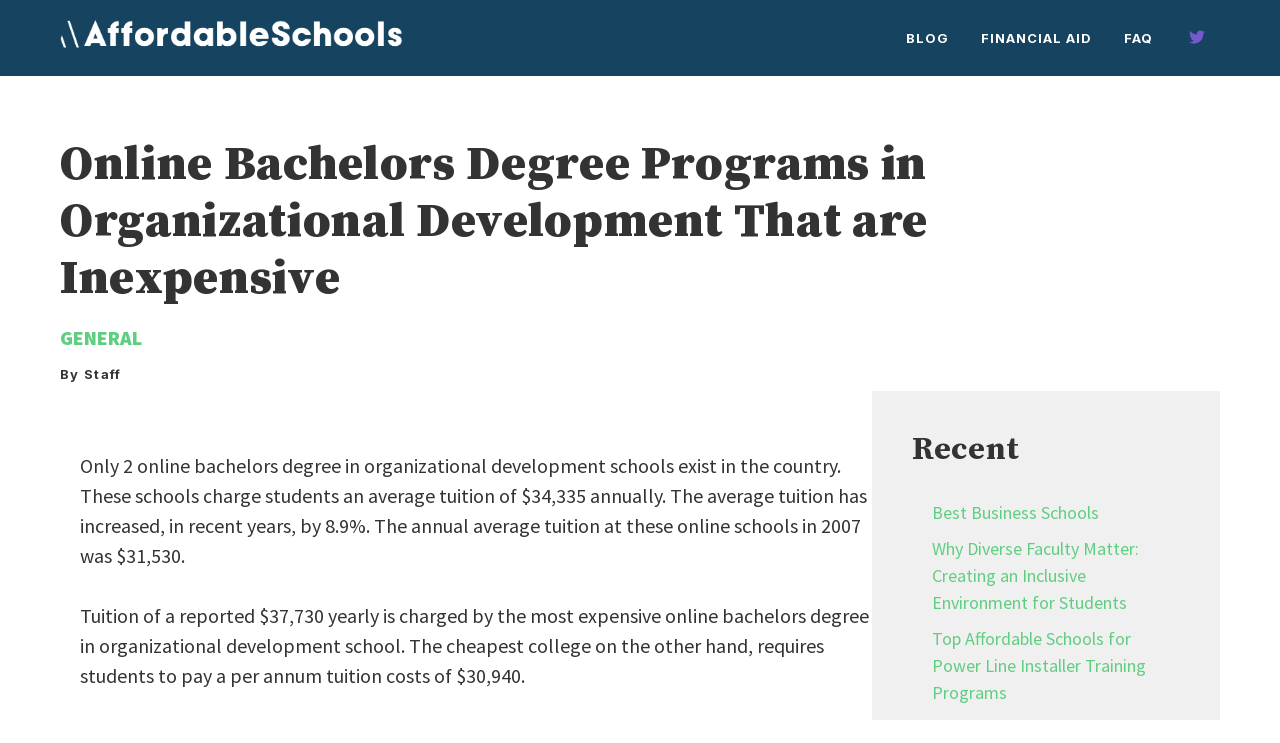

--- FILE ---
content_type: text/css; charset=UTF-8
request_url: https://www.affordableschoolsonline.com/wp-content/plugins/aiomatic-automatic-ai-content-writer/styles/front.css?ver=6.3.7
body_size: -378
content:
.automaticx-video-container {
position: relative;
padding-bottom: 56.25%;
height: 0; overflow: hidden;
}
.automaticx-video-container iframe,
.automaticx-video-container object,
.automaticx-video-container embed {
position: absolute;
top: 0;
left: 0;
width: 100%;
height: 100%;
}